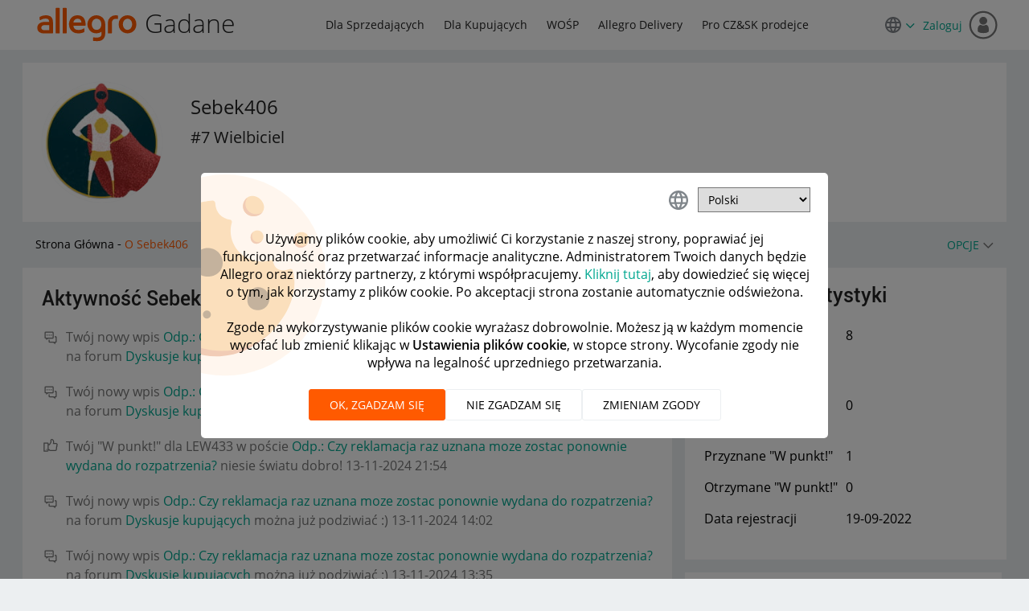

--- FILE ---
content_type: image/svg+xml
request_url: https://spolecznosc.allegro.pl/html/assets/kudos-icon.svg
body_size: 925
content:
<svg xmlns="http://www.w3.org/2000/svg" width="32" height="32" viewBox="0 0 32 32" fill="#767676"><circle cx="8" cy="21" r="1"/><path d="M29.313 13.25a3.215 3.215 0 0 0 .687-2A3.254 3.254 0 0 0 26.75 8h-4.043a13.808 13.808 0 0 0 .163-2c0-2.093-1.31-6-4.47-6a3.1 3.1 0 0 0-.63.067C15.12.623 15.437 2.86 15.63 4.2a6.35 6.35 0 0 1 .1 1.443 24.387 24.387 0 0 1-2.76 4.857H12V9a2 2 0 0 0-2-2H2v18h8a2 2 0 0 0 2-2v-.5h.863A3.088 3.088 0 0 0 15.5 24h9.75a3.249 3.249 0 0 0 3.063-4.333 3.217 3.217 0 0 0 .687-2 3.27 3.27 0 0 0-.253-1.254 3.25 3.25 0 0 0 .566-3.163zM10 23H4V9h6v14zm17.74-10.985l-.679.865.367 1.037a1.257 1.257 0 0 1-.218 1.216l-.778.934.47 1.12a1.24 1.24 0 0 1 .1.488 1.223 1.223 0 0 1-.26.757l-.679.864.367 1.037a1.256 1.256 0 0 1 .071.417A1.25 1.25 0 0 1 25.25 22h-9.743a1.092 1.092 0 0 1-.928-.528L14 20.5h-2v-8h2.034l.594-.882c1.087-1.613 2.934-4.5 3.089-5.722l.011-.084v-.084a8.393 8.393 0 0 0-.128-1.852c-.24-1.681-.064-1.717.579-1.852A1.016 1.016 0 0 1 18.4 2c1.6 0 2.47 2.643 2.47 3.983a11.771 11.771 0 0 1-.14 1.709L20.371 10h6.377A1.256 1.256 0 0 1 28 11.258a1.223 1.223 0 0 1-.26.757z"/></svg>
